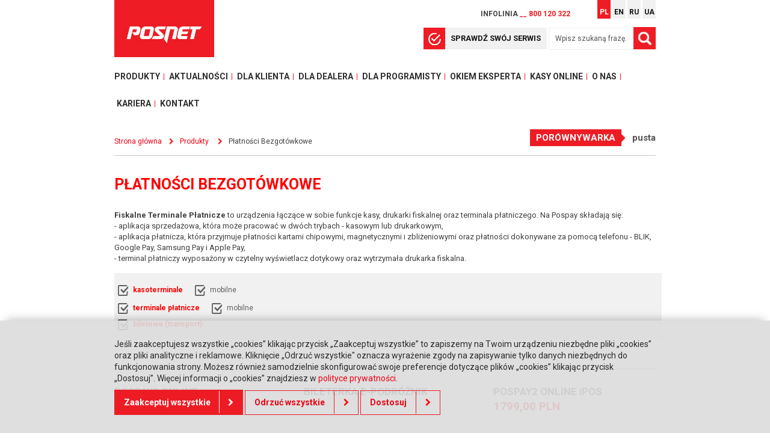

--- FILE ---
content_type: text/html; charset=UTF-8
request_url: https://www.posnet.com.pl/produkty/category/51/platnosci-bezgotowkowe
body_size: 10310
content:
<!DOCTYPE html>
<html lang="pl">
<head>

<title>Płatności Bezgotówkowe - Posnet Polska S.A.</title>
<meta name="description" content="" />
<link rel="canonical" href="https://www.posnet.com.pl/produkty/category/51/platnosci-bezgotowkowe" />
<meta http-equiv="Content-Type" content="text/html; charset=UTF-8" />
<meta http-equiv="X-UA-Compatible" content="IE=edge" />
<meta name="Author" content="arf design" />

<meta name="robots" content="index,follow" />

<meta name="viewport" content="width=device-width, initial-scale=1.0" />
<meta name="facebook-domain-verification" content="v1ilbb1qtylqtw7tzxvejgq7ej9vtr" />



<meta property="og:title" content="Produkty" />
<meta property="twitter:title" content="Produkty" />

<meta property="og:description" content="" />
<meta property="twitter:description" content="" />

<meta property="og:locale" content="pl_PL" />
<meta property="og:site_name" content="Posnet Polska S.A." />
<meta property="twitter:card" content="summary_large_image" />
<meta property="og:type" content="website" />

<meta property="url" content="https://www.posnet.com.pl/produkty/category/51/platnosci-bezgotowkowe" />
<meta property="og:url" content="https://www.posnet.com.pl/produkty/category/51/platnosci-bezgotowkowe" />
<meta property="twitter:url" content="https://www.posnet.com.pl/produkty/category/51/platnosci-bezgotowkowe" />

<meta property="image" content="https://www.posnet.com.pl/img/posnet-seo.jpg?t=1769475721" />
<meta property="og:image" content="https://www.posnet.com.pl/img/posnet-seo.jpg?t=1769475721" />
<meta property="og:image:secure_url" content="https://www.posnet.com.pl/img/posnet-seo.jpg?t=1769475721" />
<meta property="twitter:image" content="https://www.posnet.com.pl/img/posnet-seo.jpg?t=1769475721" />
<meta property="og:image:type" content="image/png" />
<meta property="og:image:width" content="600" />
<meta property="og:image:height" content="315" />
<meta property="og:image:alt" content="Posnet Polska S.A." />
<meta property="twitter:image:alt" content="Posnet Polska S.A." />

<link rel="alternate" hreflang="pl" href="https://www.posnet.com.pl/produkty/category/51/platnosci-bezgotowkowe" />
<link rel="alternate" hreflang="en" href="https://www.posnet.com.pl/en/produkty/category/51/platnosci-bezgotowkowe" />
<link rel="alternate" hreflang="ru" href="https://www.posnet.com.pl/ru/produkty/category/51/platnosci-bezgotowkowe" />
<link rel="alternate" hreflang="ua" href="https://www.posnet.com.pl/ua/produkty/category/51/platnosci-bezgotowkowe" />

<link rel="shortcut icon" type="image/x-icon" href="/favicon.ico" />
<link rel="stylesheet" type="text/css" href="/css/style.css" />
<link href="https://fonts.googleapis.com/css?family=Roboto:300,300i,400,400i,500,500i,700,700i,900,900i&amp;subset=latin-ext" rel="stylesheet" />
<link rel="stylesheet" type="text/css" href="https://maxcdn.bootstrapcdn.com/font-awesome/4.5.0/css/font-awesome.min.css" />
<!--[If lt IE 9]>
<script type="text/javascript">
document.createElement("nav");
document.createElement("header");
document.createElement("footer");
document.createElement("div");
document.createElement("aside");
document.createElement("article");
</script>
<![endif]-->
<link rel="stylesheet" href="/js/lightbox/css/lightbox.css" />
<script src="/js/jquery/jquery-1.10.2.min.js"></script>
<script src="/js/jquery/js.cookie.js"></script>
<script src="/_js/Products/Products/frontend/compare.js"></script>
<script src="/js/frontend/index.js"></script>
<script src="/js/frontend/FadeInOnFocus.js"></script>
<script>
//<![CDATA[
var CompareConfirmString = "Nastąpi zmiana kategorii produktów w porównywarce. Już dodane elementy należące do innej kategorii zostaną usunięte. Czy kontynuować?";
var CompareFullString = "Porównywarka pełna. Aby dodać element, usuń inny z porównywarki.";
var CheckServices = "\u003Cdiv\u0020class\u003D\u0022check_service_close\u0022\u003E\u003C\/div\u003E\u003Ciframe\u0020src\u003D\u0022https\u003A\/\/serwis.posnet.com\/sprawdz_serwis.php\u0022\u0020style\u003D\u0022width\u003A\u0020800px\u003B\u0020height\u003A\u0020376px\u003B\u0020border\u003A\u0020none\u003B\u0020border\u002Dradius\u003A\u002012px\u003B\u0022\u003E\u003C\/iframe\u003E"


//]]>
</script>

<style>
.experts_item_content table{
width:100% !important}
.experts_item_content table td{
border:1px solid #c5c5c5 !important;
padding:10px !important}

.online_short_desc ul li,
#online_descriptions ul li{
    background: url(/img/bg_li.png) 0px 8px no-repeat;
    list-style-position: outside;
    margin: 8px 0;
    padding-left: 20px;
    font-weight: 300;
    font-size: 17px;}

.online_short_desc ul li strong,
#online_descriptions ul li strong {
    font-weight: 500;;}

.online_short_desc p,
#online_descriptions p{
    font-size: 17px;}

.online_short_desc h3,
#online_descriptions h3{
    margin: 40px 0 5px 0;;
    font-size: 19px;
    text-transform: none;}

.career_description_left, .career_description_right {
    margin: 0px 0 0 0;}

.online_short_desc h3, #online_descriptions h3 {
    margin: 20px 0 15px 0;;}

#online .online_products h3 {
    font-size: 20px;
    font-weight: normal;}

.videoWrapper {
	position: relative;
	padding-bottom: 56.25%; /* 16:9 */
	padding-top: 25px;
	height: 0;}
.videoWrapper iframe {
	position: absolute;
	top: 0;
	left: 0;
	width: 100%;
	height: 100%;}

iframe.branzoweonline{
width100%;
height: 100%;
position: absolute;
top: 0;
left: 0;}

.liststyle{
    font-weight: 300;
    line-height: 1.3;}

.about_us .block_description h3,
.liststyle h3{
margin:0 0 5px 0;}

.about_us .block_description h3:before,
.liststyle h3:before{
    content: "\f138";
    font-family: FontAwesome;
    color: #ff0000;
    padding: 0px 10px 0px 0px;
    margin: 0;
    vertical-align: top;}

.about_us .block_description  ul li,
.liststyle ul li{
    background: url(/img/bg_li.png) 0px 8px no-repeat;
    list-style-position: outside;
    margin: 8px 0;
    padding-left: 20px;
    font-weight: 300;
    font-size: 17px;}

.about_us .block_description ul li strong,
.liststyle ul li strong {
    font-weight: 500;;}

@media (min-width: 1px) {
    .about_us .single_text, .about_us #gallery_list {width: 300px; margin: 40px auto;}
   .liststyle { font-size: 13px;}
}
@media (min-width: 480px) {
    .about_us .single_text, .about_us #gallery_list {width: 400px; margin: 40px auto;}
}
@media (min-width: 640px) {
    .about_us .single_text, .about_us #gallery_list {width: 600px; margin: 40px auto;}
    .liststyle {font-size: 15px;}
}
@media (min-width: 768px) {
    .about_us .single_text, .about_us #gallery_list {width: 700px; margin: 40px auto;}
}
@media (min-width: 1024px) {
    .about_us .single_text, .about_us #gallery_list {width: 900px; margin: 40px auto;}
}
@media (min-width: 1366px) {
    .about_us .single_text, .about_us #gallery_list {width: 1100px; margin: 40px auto;}
    .liststyle {font-size: 16px;}
}
@media (min-width: 1600px) {
    .about_us .single_text, .about_us #gallery_list {width: 1200px; margin: 40px auto;}
    .liststyle {font-size: 17px;}
}

#slide-38 .slide_title{
    color: #fff;}

#slide-38 .slide_btn, #slide-38 .link_btn {
    font-size: 14px;
    border: 1px solid #fff;
    color: #fff;}

#slide-38 .slide_btn:after,#slide-38  .link_btn:after {
    color: #fff;
    border-left: 1px solid #fff;}

#slide-43 .slide_title{
    color: #fff;}

#slide-43 .slide_btn, #slide-38 .link_btn {
    font-size: 14px;
    border: 1px solid #fff;
    color: #fff;}

#slide-43 .slide_btn:after,#slide-38  .link_btn:after {
    color: #fff;
    border-left: 1px solid #fff;}

.header_search .web_btn {
    display: none;}

#page_blocks ol.olclear li::before{
	background-color: transparent;
	color:#000;
	font-weight: normal;
	font-size: 14px;}

#nav_main li .menu-elem-69 {border: none !important; color: #2f2f2f !important;}
#nav_main li .menu-elem-69:hover {border: none !important; color: #ed1c24 !important;}
#nav_main li:nth-of-type(6), #nav_main li:nth-of-type(7) {background: url(/img/bg_nav_li.png) right center no-repeat;}

/* 
*/
</style>

</head>
<body>

<header id="header_top">
    <div class="container">
        <div class="header_nav">
            Infolinia <span>__ 800 120 322</span>

            <nav class="lang">
                
    
    <ul>
        
                    
        <li>
            <a class="selected" href="/pl/produkty/category/51/platnosci-bezgotowkowe">
                pl
            </a>
        </li>
        
                    
        <li>
            <a href="/en/produkty/category/51/platnosci-bezgotowkowe">
                en
            </a>
        </li>
        
                    
        <li>
            <a href="/ru/produkty/category/51/platnosci-bezgotowkowe">
                ru
            </a>
        </li>
        
                    
        <li>
            <a href="/ua/produkty/category/51/platnosci-bezgotowkowe">
                ua
            </a>
        </li>
        
            
    </ul>
    

            </nav>

        </div>
        <div itemscope itemtype="http://schema.org/Organization">
            <a itemprop="url" class="header_logo" href="/">
                <img itemprop="logo" src="/img/logo_posnet.jpg" alt="Posnet Polska S.A." />
            </a>
        </div>
        <div class="header_search">

                    <a class="check_services">Sprawdź swój serwis</a>
                    
            
<script src="/_js/Search/frontend/search.js"></script>
<div id="search-form">
    <form action="/szukaj" method="get">
        <input
            type="text"
            name="search"
            value="Wpisz szukaną frazę..."
            data-defaults="Wpisz szukaną frazę..."
            size="32"
            maxlength="255"
        /> <input type="submit" class="submit" value="" />
    </form>
</div>

        </div>
        <div class="clr"></div>
    </div>
</header>

<nav id="nav_main">
    
<script src="/_js/Menu/menu.js"></script>



    <ul>

                                                            
                                                        
            <li class="element-btn" data-element="2">
                <a
                    class="menu-elem-2 selected"
                    
                                        href="/produkty"
                >Produkty</a>

                                    


<div class="menu-element-container" id="element-2">
    <div class="menu-element-wrap">
        <ul class="lvl-0">
            
            
    
                            
        <li class="lvl-1 children">
            <a href="/produkty/category/1/kasy-fiskalne">Kasy fiskalne</a>

                    <ul class="lvl-1">

            
    
                            
        <li class="lvl-2">
            <a href="/produkty/category/5/malemobilne">małe/mobilne</a>

        
        </li>

                                
        <li class="lvl-2">
            <a href="/produkty/category/6/srednie">średnie</a>

        
        </li>

                                
        <li class="lvl-2">
            <a href="/produkty/category/7/systemowe">systemowe</a>

        
        </li>

        

            </ul>
        
        </li>

                                
        <li class="lvl-1 children">
            <a href="/produkty/category/2/drukarki-fiskalne">Drukarki fiskalne</a>

                    <ul class="lvl-1">

            
    
                            
        <li class="lvl-2">
            <a href="/produkty/category/8/sklepowe-handel-uslugi">sklepowe (handel-usługi)</a>

        
        </li>

                                
        <li class="lvl-2">
            <a href="/produkty/category/9/biletowe-transport">biletowe (transport)</a>

        
        </li>

                                
        <li class="lvl-2">
            <a href="/produkty/category/10/apteczne-farmacja">apteczne (farmacja)</a>

        
        </li>

                                
        <li class="lvl-2">
            <a href="/produkty/category/3/terminale-fiskalne">Terminale fiskalne</a>

        
        </li>

        

            </ul>
        
        </li>

                                
        <li class="lvl-1 children">
            <a href="/produkty/category/51/platnosci-bezgotowkowe">Płatności Bezgotówkowe</a>

                    <ul class="lvl-1">

            
    
                            
        <li class="lvl-2">
            <a href="/produkty/category/69/kasoterminale">kasoterminale</a>

        
        </li>

                                
        <li class="lvl-2">
            <a href="/produkty/category/70/terminale-platnicze">terminale płatnicze</a>

        
        </li>

                                
        <li class="lvl-2">
            <a href="/produkty/category/71/biletowe-transport">biletowe (transport)</a>

        
        </li>

        

            </ul>
        
        </li>

                                
        <li class="lvl-1 children">
            <a href="/produkty/category/63/urzadzenia-all-in-one">Urządzenia All in One</a>

                    <ul class="lvl-1">

            
    
                            
        <li class="lvl-2">
            <a href="/produkty/category/67/saio-system-all-in-one">SAiO (system all in one)</a>

        
        </li>

                                
        <li class="lvl-2">
            <a href="/produkty/category/68/biletowe-transport">biletowe (transport)</a>

        
        </li>

        

            </ul>
        
        </li>

                                
        <li class="lvl-1 children">
            <a href="/produkty/category/4/ekrany-dotykowe">Ekrany dotykowe</a>

                    <ul class="lvl-1">

            
    
                            
        <li class="lvl-2">
            <a href="/produkty/category/17/monitory-dotykowe---wolnostojace">monitory dotykowe - wolnostojące</a>

        
        </li>

                                
        <li class="lvl-2">
            <a href="/produkty/category/50/monitory-dotykowe---do-zabudowy">monitory dotykowe - do zabudowy</a>

        
        </li>

                                
        <li class="lvl-2">
            <a href="/produkty/category/64/monitory-dotykowe---aktywna-tablica">monitory dotykowe - aktywna tablica</a>

        
        </li>

                                
        <li class="lvl-2">
            <a href="/produkty/category/49/monitory-dotykowe---wielkoformatowe">monitory dotykowe - wielkoformatowe</a>

        
        </li>

                                
        <li class="lvl-2">
            <a href="/produkty/category/18/terminale-komputerowe---stacjonarne">terminale komputerowe - stacjonarne</a>

        
        </li>

                                
        <li class="lvl-2">
            <a href="/produkty/category/19/terminale-komputerowe---mobilne">terminale komputerowe - mobilne</a>

        
        </li>

                                
        <li class="lvl-2">
            <a href="/produkty/category/65/standardowe-monitory-komputerowe">standardowe monitory komputerowe</a>

        
        </li>

                                
        <li class="lvl-2">
            <a href="/produkty/category/59/wyswietlacze-reklamowe">wyświetlacze reklamowe</a>

        
        </li>

                                
        <li class="lvl-2">
            <a href="/produkty/category/61/produkty-archiwalne">produkty archiwalne</a>

        
        </li>

        

            </ul>
        
        </li>

                                
        <li class="lvl-1 children">
            <a href="/produkty/category/24/kody-kreskowe">Kody kreskowe</a>

                    <ul class="lvl-1">

            
    
                            
        <li class="lvl-2">
            <a href="/produkty/category/28/skanery-kodow-kreskowych">Skanery kodów kreskowych</a>

        
        </li>

                                
        <li class="lvl-2">
            <a href="/produkty/category/27/kolektory-danych">Kolektory danych</a>

        
        </li>

                                
        <li class="lvl-2">
            <a href="/produkty/category/29/drukarki-etykiet">Drukarki etykiet</a>

        
        </li>

                                
        <li class="lvl-2">
            <a href="/produkty/category/30/drukarki-kart">Drukarki kart</a>

        
        </li>

                                
        <li class="lvl-2">
            <a href="/produkty/category/31/weryfikatory-cen">Weryfikatory cen</a>

        
        </li>

        

            </ul>
        
        </li>

                                
        <li class="lvl-1 children">
            <a href="/produkty/category/26/inne">Inne</a>

                    <ul class="lvl-1">

            
    
                            
        <li class="lvl-2">
            <a href="/produkty/category/74/oprogramowanie">Oprogramowanie</a>

        
        </li>

                                
        <li class="lvl-2">
            <a href="/produkty/category/75/wagi">Wagi</a>

        
        </li>

                                
        <li class="lvl-2">
            <a href="/produkty/category/39/akcesoria">Akcesoria</a>

        
        </li>

                                
        <li class="lvl-2">
            <a href="/produkty/category/43/szuflady">Szuflady</a>

        
        </li>

                                
        <li class="lvl-2">
            <a href="/produkty/category/44/drukarki-paragonowe">Drukarki paragonowe</a>

        
        </li>

                                
        <li class="lvl-2">
            <a href="/produkty/category/45/wyswietlacze">Wyświetlacze</a>

        
        </li>

                                
        <li class="lvl-2">
            <a href="/produkty/category/46/klawiatury-kontrolery">Klawiatury, kontrolery</a>

        
        </li>

                                
        <li class="lvl-2">
            <a href="/produkty/category/57/modulowy-system-montazu">Modułowy System Montażu</a>

        
        </li>

        

            </ul>
        
        </li>

        

        </ul>
        <div class="featured_product">
            <div class="featured_product_list">

                                                                                                                                                                                            
                                        
                    <div class="product_cat_item slide s1">
                        <a href="/produkty/product/356/ergo-online">
                            <figure>

                                                            <img src="/files/products/frontend/ergo-online-logotyp.png" alt="ERGO ONLINE" />
                            
                            </figure>

                                                    <div class="product_cat_foto">
                                <img src="/files/products_colors/356/frontend/pos-net-ergo-basic-cien3.png" alt="ERGO ONLINE" />
                            </div>
                        
                                                        <div class="products_desc"><p><strong>SUMA</strong> WSZYSTKICH ZALET</p>
</div>

                            <div class="link_btn">więcej</div>

                        </a>
                    </div>

                                                                                                                                                                                                            
                                        
                    <div class="product_cat_item slide s2">
                        <a href="/produkty/product/362/trio-online">
                            <figure>

                                                            <img src="/files/products/frontend/trio-online-logo.png" alt="TRIO ONLINE" />
                            
                            </figure>

                                                    <div class="product_cat_foto">
                                <img src="/files/products_colors/362/frontend/-trio-online-juz.png" alt="TRIO ONLINE" />
                            </div>
                        
                                                        <div class="products_desc"><p><strong>MOŻLIWOŚCI </strong>JEST WIĘCEJ</p>
</div>

                            <div class="link_btn">więcej</div>

                        </a>
                    </div>

                                                                                                                                                                        
            </div>
            <div class="featured_product_nav">
                <div class="left"></div>
                <div class="right"></div>

                                                <a class="slider-switch s1" data-nr="1" href="javascript:void(0);"></a>
                                                                <a class="slider-switch s2" data-nr="2" href="javascript:void(0);"></a>
                                                                                                                                                                        
                <div class="clr"></div>
            </div>
        </div>
    </div>
</div>


                
            </li>

                                                        
                                                        
            <li>
                <a
                    class="menu-elem-48"
                    
                                        href="/aktualnosci"
                >Aktualności</a>

                
            </li>

                                                        
                                                        
            <li class="element-btn" data-element="3">
                <a
                    class="menu-elem-3"
                    
                                        href="/dla-klienta"
                >Dla klienta</a>

                
            </li>

                                                        
                                                        
            <li class="element-btn" data-element="4">
                <a
                    class="menu-elem-4"
                    
                                        href="/dla-dealera"
                >Dla dealera</a>

                
            </li>

                                                        
                                                        
            <li>
                <a
                    class="menu-elem-5"
                    
                                        href="/dla-programisty"
                >Dla programisty</a>

                
            </li>

                                                        
                                                        
            <li>
                <a
                    class="menu-elem-13"
                    
                                        href="/okiem-eksperta"
                >Okiem eksperta</a>

                
            </li>

                                                        
                                                        
            <li class="element-btn" data-element="69">
                <a
                    class="menu-elem-69"
                    
                                        href="/kasy-online"
                >Kasy online</a>

                
            </li>

                                                        
                                                        
            <li>
                <a
                    class="menu-elem-9"
                    
                                        href="/o-nas"
                >O nas</a>

                
            </li>

                                                        
                                                        
            <li class="element-btn" data-element="12">
                <a
                    class="menu-elem-12"
                    
                                        href="/kariera"
                >Kariera</a>

                
            </li>

                                                        
                                                        
            <li>
                <a
                    class="menu-elem-6"
                    
                                        href="/kontakt"
                >Kontakt</a>

                
            </li>

                                                                                                                                                                        
    </ul>


</nav>
<nav id="nav_rwd">
    <script src="/_js/menu/rwd-menu.js"></script>
<div id="rwd-menu-button"><span>MENU</span></div>
<div id="rwd-menu-container">
    
    
    <ul class="rwd-main">
        
                            
                                                                        
                                                                                            
                <li>
                    <a href="/produkty" >
                        Produkty
                    </a>
                </li>

                
                
                                                                
                                                                                            
                <li>
                    <a href="/aktualnosci" >
                        Aktualności
                    </a>
                </li>

                
                
                                                                
                                                                                            
                <li>
                    <a href="/dla-klienta" >
                        Dla klienta
                    </a>
                </li>

                
                
                                                                
                                                                                            
                <li>
                    <a href="/dla-dealera" >
                        Dla dealera
                    </a>
                </li>

                
                
                                                                
                                                                                            
                <li>
                    <a href="/dla-programisty" >
                        Dla programisty
                    </a>
                </li>

                
                
                                                                
                                                                                            
                <li>
                    <a href="/okiem-eksperta" >
                        Okiem eksperta
                    </a>
                </li>

                
                
                                                                
                                                                                            
                <li>
                    <a href="/kasy-online" >
                        Kasy online
                    </a>
                </li>

                
                
                                                                
                                                                                            
                <li>
                    <a href="/o-nas" >
                        O nas
                    </a>
                </li>

                
                
                                                                
                                                                                            
                <li>
                    <a href="/kariera" >
                        Kariera
                    </a>
                </li>

                
                
                                                                
                                                                                            
                <li>
                    <a href="/kontakt" >
                        Kontakt
                    </a>
                </li>

                
                
                                                                                                                                                                                                                                                                                        
    </ul>

</div>

</nav>

<div id="wizard_trigger">
    <a href="/produkty/wizard">Znajdź urządzenie</a>
</div>

<div class="container page">
    <div class="header_tech">
        <div id="breadcrumbs">
            

<ul class="breadcrumbs" itemscope itemtype="http://schema.org/BreadcrumbList">
    <li itemprop="itemListElement" itemscope itemtype="http://schema.org/ListItem">
        <a itemprop="item" href="/"><span itemprop="name">Strona główna</span></a>
        <meta itemprop="position" content="1" />
    </li>


    <li itemprop="itemListElement" itemscope itemtype="http://schema.org/ListItem">

            <a itemprop="item" href="/produkty" >
                <span itemprop="name">Produkty</span>
            <meta itemprop="position" content="2" />

            </a>
    
    </li>

    
    <li itemprop="itemListElement" itemscope itemtype="http://schema.org/ListItem">

                <span itemprop="name">Płatności Bezgotówkowe</span>
            <meta itemprop="position" content="3" />

    
    </li>

    
</ul>

        </div>
        <div id="support">

                <a class="comparison" href="/produkty/compare">
                <div class="comparison_item">Porównywarka</div>
                <span class="comparison_lp" data-empty="pusta">pusta</span>
                </a>


        </div>
        <div class="clr"></div>
    </div>

    
            







<script>
//<![CDATA[
var CategoryMainParentId = 51;
Cookies.set('products_categories_51', '69|70|71', { expires: 1, path: '/' });
Cookies.set('products_traits_n_69', '1', { expires: 1, path: '/' });
Cookies.set('products_traits_n_70', '1', { expires: 1, path: '/' });
//]]>
</script>
<div id="products">
    
    
    <div id="products_categories_list">
        <h1>
            Płatności Bezgotówkowe

            
        </h1>

                <p><font style="background-color: rgb(255, 255, 255);"><strong>Fiskalne Terminale Płatnicze</strong> to urządzenia łączące w sobie funkcje kasy, drukarki fiskalnej oraz terminala płatniczego. Na Pospay składają się:<br />
- aplikacja sprzedażowa, która może pracować w dwóch trybach - kasowym lub drukarkowym,<br />
- aplikacja płatnicza, która przyjmuje płatności kartami chipowymi, magnetycznymi i zbliżeniowymi oraz płatności dokonywane za pomocą telefonu - BLIK, Google Pay, Samsung Pay i Apple Pay,<br />
- terminal płatniczy wyposażony w czytelny wyświetlacz dotykowy oraz wytrzymała drukarka fiskalna.</font></p>


                                                                                                                                            
        <form action="/produkty/category/51/platnosci-bezgotowkowe/filter" method="post">
            <div class="category_filter">

                                    
<div class="lvl_1">

                    
        <div class="cat_item selected">
            <div class="cat_base">
                <input id="categ_69" type="checkbox" name="categories[]" value="69" checked />
                <label for="categ_69">kasoterminale</label>
            </div>


                                                                    

                                            <div class="cat_subcat">
                            <input id="trait_69_1" type="checkbox" name="traits[]" value="1" data-category="69" checked />
                            <label for="trait_69_1">mobilne</label>
                        </div>
                    
                            
            
            </div>

                    <br class="clr" />
        
                        
        <div class="cat_item selected">
            <div class="cat_base">
                <input id="categ_70" type="checkbox" name="categories[]" value="70" checked />
                <label for="categ_70">terminale płatnicze</label>
            </div>


                                                                    

                                            <div class="cat_subcat">
                            <input id="trait_70_1" type="checkbox" name="traits[]" value="1" data-category="70" checked />
                            <label for="trait_70_1">mobilne</label>
                        </div>
                    
                            
            
            </div>

                    <br class="clr" />
        
                        
        <div class="cat_item selected">
            <div class="cat_base">
                <input id="categ_71" type="checkbox" name="categories[]" value="71" checked />
                <label for="categ_71">biletowe (transport)</label>
            </div>


            
            
            </div>

        
        
</div>
                
                <div class="clr"></div>
            </div>
        </form>
    </div>
    <br />

    
        <div id="products_list">

                                                                                                                                                    
                                        
                    <div class="product_cat_item">
                        <a href="/produkty/product/578/pospay2-online">
                            <div class="product_cat_title">POSPAY2 ONLINE</div>

                                                            <div class="product_cat_price">1799,00 PLN</div>
                            
                            
                                                            <div class="product_cat_foto">
                                    <img src="/files/products_colors/578/frontend/projekt-bez-nazwy-8.png" alt="POSPAY2 ONLINE" />
                                </div>
                            
                                                            <div class="product_cat_desc">
                                    <p>Pospay2 ONLINE, łączy w sobie funkcje kasy, drukarki fiskalnej oraz terminala płatniczego. Należy do rodziny urządzeń SAIO, które są skonstruowane zgodnie z filozofią "All in One".</p>

                                </div>
                            
                        </a>
                        <a class="compare compare-578" data-id="578" data-category="51">
                            <span class="add">Dodaj do porównania</span>
                            <span class="remove">Usuń z porównania</span>
                        </a>
                    </div>

                                                                                                                                                                    
                                        
                    <div class="product_cat_item">
                        <a href="/produkty/product/597/bileterka-e-podroznik">
                            <div class="product_cat_title">BILETERKA E-PODRÓŻNIK</div>

                            
                            
                                                            <div class="product_cat_foto">
                                    <img src="/files/products_colors/597/frontend/projekt-bez-nazwy-2.png" alt="BILETERKA E-PODRÓŻNIK" />
                                </div>
                            
                                                            <div class="product_cat_desc">
                                    <p>Bileterka e-podróżnik to nowoczesne i kompaktowe urządzenie do sprzedaży biletów w transporcie pasażerskim. To idealne rozwiązanie dla przedsiębiorców, którzy chcą zwiększyć sprzedaż biletów, przyspieszyć obsługę klientów i obniżyć koszty eksploatacji.</p>

                                </div>
                            
                        </a>
                        <a class="compare compare-597" data-id="597" data-category="51">
                            <span class="add">Dodaj do porównania</span>
                            <span class="remove">Usuń z porównania</span>
                        </a>
                    </div>

                                                                                                                                                                    
                                        
                    <div class="product_cat_item">
                        <a href="/produkty/product/603/pospay2-online-ipos">
                            <div class="product_cat_title">POSPAY2 ONLINE iPOS</div>

                                                            <div class="product_cat_price">1799,00 PLN</div>
                            
                            
                                                            <div class="product_cat_foto">
                                    <img src="/files/products_colors/603/frontend/-pospay2-ipos-gl.png" alt="POSPAY2 ONLINE iPOS" />
                                </div>
                            
                                                            <div class="product_cat_desc">
                                    <p>Pospay2 ONLINE z aplikacją iPOS, łączy w sobie funkcje kasy, drukarki fiskalnej oraz terminala płatniczego. Należy do rodziny urządzeń SAIO, które są skonstruowane zgodnie z filozofią "All in One".</p>

                                </div>
                            
                        </a>
                        <a class="compare compare-603" data-id="603" data-category="51">
                            <span class="add">Dodaj do porównania</span>
                            <span class="remove">Usuń z porównania</span>
                        </a>
                    </div>

                                                                                                                                                                    
                                        
                    <div class="product_cat_item">
                        <a href="/produkty/product/512/netpay">
                            <div class="product_cat_title">NETPAY</div>

                                                            <div class="product_cat_price">39,00 PLN</div>
                            
                            
                                                            <div class="product_cat_foto">
                                    <img src="/files/products_colors/512/frontend/projekt-bez-nazwy.png" alt="NETPAY" />
                                </div>
                            
                                                            <div class="product_cat_desc">
                                    <p>Netpay to terminal płatniczy, który w połączeniu z kasą fiskalną Posnet pozwala na realizowanie płatności bezgotówkowych.</p>

                                </div>
                            
                        </a>
                        <a class="compare compare-512" data-id="512" data-category="51">
                            <span class="add">Dodaj do porównania</span>
                            <span class="remove">Usuń z porównania</span>
                        </a>
                    </div>

                            
            
        </div>

    
    <div class="clr"></div>
    <p><font style="background-color: rgb(255, 255, 255);"><strong>Fiskalny Terminal Płatniczy</strong> Pospay przeznaczony jest dla drobnych i średnich przedsiębiorców, właścicieli niedużych punkt usługowo – handlowy, prowadzących lokal gastronomiczny czy food trucka, specjalistów pracujących mobilnie, serwisantów, fizjoterapeutów, lekarzy i prawników. Dzięki Pospay przedsiębiorca będzie mógł przyjmować płatności bezgotówkowe, rejestrować sprzedaż, wystawiać paragony, drukować faktury VAT czy przygotowywać raporty okresowe. </font></p>


</div>

    
    <div class="clr"></div>
</div>

<footer>
    <div class="container">
        <div class="footer_top">
            <div class="footer_link">
                <div class="footer_header">Dowiedz się więcej</div>
                    <ul>

                            
                                                        
            <li>
                <a
                    
                    
                    href="/"
                >Strona główna</a>
            </li>

                                                                                                                                                        
                                                        
            <li>
                <a
                    
                    
                    href="/zaufali-nam"
                >Zaufali nam</a>
            </li>

                                
                                                        
            <li>
                <a
                    
                    
                    href="/warunki-wspolpracy"
                >Warunki współpracy</a>
            </li>

                                            
                                                        
            <li>
                <a
                    
                    
                    href="/poznaj-honeywell"
                >Poznaj Honeywell</a>
            </li>

                                
                                                        
            <li>
                <a
                    
                    
                    href="/blikiem-na-kasach-posnet"
                >BLIKIEM na kasach POSNET</a>
            </li>

                                
                                                        
            <li>
                <a
                    
                    
                    href="/regulaminy"
                >Regulaminy</a>
            </li>

                                
                                                        
            <li>
                <a
                    
                    
                    href="/rodo"
                >RODO</a>
            </li>

                                
                                                        
            <li>
                <a
                    
                    
                    href="/relacje-inwestorskie"
                >Relacje inwestorskie</a>
            </li>

                                            
                                                        
            <li>
                <a
                    
                    
                    href="/polityka-prywatnosci"
                >Polityka prywatności</a>
            </li>

                                
                                                        
            <li>
                <a
                    
                    
                    href="/-informacja-o-przetwarzaniu-danych-osobowych"
                >Informacja o przetwarzaniu danych osobowych</a>
            </li>

                                    
    </ul>

            </div>
            <div class="footer_help">
                <div class="footer_header">Potrzebujesz pomocy?</div>
                <a href="/kontakt"><span>Skontaktuj się z nami</span></a>
            </div>
            <div class="footer_sm">
                <a href="https://www.facebook.com/Posnet-Polska-SA-102040684884946" class="fb_ico" target="_blank"></a>
                <a href="https://www.youtube.com/channel/UCF76xKicuxF7EKToLRSteXg" class="yt_ico" target="_blank"></a>
                <a href="https://pl.linkedin.com/company/posnet-polska-s-a-" class="in_ico" target="_blank"></a>
            </div>
            <div class="clr"></div>
        </div>
        <div class="footer_bottom">
            <div class="footer_copy">&copy; Copyright 2026 Posnet Polska S.A.</div>
            <div class="footer_info">Ceny i parametry techniczne podane na stronie internetowej mogą ulec zmianie</div>
            <div class="cookies"></div>
        </div>
        <div class="clr"></div>
    </div>
</footer>





<div class="cookies-container">
    <div class="cookies container">
        <div>Jeśli zaakceptujesz wszystkie „cookies” klikając przycisk „Zaakceptuj wszystkie” to zapiszemy na Twoim urządzeniu niezbędne pliki „cookies” oraz pliki analityczne i reklamowe. Kliknięcie „Odrzuć wszystkie" oznacza wyrażenie zgody na zapisywanie tylko danych niezbędnych do funkcjonowania strony. Możesz również samodzielnie skonfigurować swoje preferencje dotyczące plików „cookies” klikając przycisk „Dostosuj”. Więcej informacji o „cookies” znajdziesz w <a href="polityka-prywatnosci">polityce prywatności</a>.</div>
        <div class="cookies_link">
            <a class="web_btn cookies-all-btn" href="#">Zaakceptuj wszystkie</a>
            <a class="link_btn cookies-disagree-btn" href="#">Odrzuć wszystkie</a>
            <a class="link_btn cookies-settings-btn" href="#">Dostosuj</a>
        </div>
    </div>
</div>
<script type="text/html" class="cookies-settings-template">
    <div class="cookies-settings-container">
        <form>
            <h2>Ustawienia plików „cookies”</h2>
            <div class="cookies-settings-grid">
                <div class="cookie-setting">
                    <div class="cookie-setting-name">
                        Niezbędne pliki „cookies”
                    </div>
                    <div class="cookie-setting-checkbox">
                        <small>Zawsze aktywne</small>
                    </div>
                    <div class="clr"></div>
                    <small class="cookie-setting-info">
                        Te pliki „cookies” są niezbędne do działania strony i nie można ich wyłączyć. Służą na przykład do utrzymania zawartości koszyka użytkownika. Możesz ustawić przeglądarkę tak, aby blokowała te pliki „cookies”, ale wtedy strona nie będzie działała poprawnie. Te pliki „cookies” pozwalają na identyfikację np. osób zalogowanych.
                    </small>
                </div>

                <div class="cookie-setting">
                    <label for="storage-cookie">
                        <div class="cookie-setting-name">
                            Reklamowe pliki „cookies”
                        </div>
                        <div class="cookie-setting-checkbox">
                            <input name="storage" id="storage-cookie" type="checkbox" value="1" />
                        </div>
                        <div class="clr"></div>
                        <small class="cookie-setting-info">
                            Reklamowe pliki „cookies” mogą być wykorzystywane za pośrednictwem naszej strony przez naszych partnerów reklamowych. Służą do budowania profilu Twoich zainteresowań na podstawie informacji o stronach, które przeglądasz, co obejmuje unikalną identyfikację Twojej przeglądarki i urządzenia końcowego. Jeśli nie zezwolisz na te pliki cookie, nadal będziesz widzieć w przeglądarce podstawowe reklamy, które nie są oparte na Twoich zainteresowaniach.
                        </small>
                    </label>
                </div>

                <div class="cookie-setting">
                    <label for="userdata-cookie">
                        <div class="cookie-setting-name">
                            Pliki „cookies” dotyczące przekazywania danych użytkownika
                        </div>
                        <div class="cookie-setting-checkbox">
                            <input name="userdata" id="userdata-cookie" type="checkbox" value="1" />
                        </div>
                        <div class="clr"></div>
                        <small class="cookie-setting-info">
                            (sending user data to Google for online advertising purposes) ...
                        </small>
                    </label>
                </div>

                <div class="cookie-setting">
                    <label for="personalization-cookie">
                        <div class="cookie-setting-name">
                            Pliki „cookies” dotyczące personalizacji reklam
                        </div>
                        <div class="cookie-setting-checkbox">
                            <input name="personalization" id="personalization-cookie" type="checkbox" value="1" />
                        </div>
                        <div class="clr"></div>
                        <small class="cookie-setting-info">
                            (personalized advertising) ...
                        </small>
                    </label>
                </div>

                <div class="cookie-setting">
                    <label for="analytics-cookie">
                        <div class="cookie-setting-name">
                            Analityczne pliki „cookies”
                        </div>
                        <div class="cookie-setting-checkbox">
                            <input name="analytics" id="analytics-cookie" type="checkbox" value="1" />
                        </div>
                        <div class="clr"></div>
                        <small class="cookie-setting-info">
                            Te pliki „cookies” pozwalają liczyć wizyty i źródła ruchu. Dzięki tym plikom wiadomo, które strony są bardziej popularne i w jaki sposób poruszają się odwiedzający stronę. Wszystkie informacje gromadzone przez te pliki cookie są anonimowe.
                        </small>
                    </label>
                </div>

                <div class="cookie-setting">
                    <label for="facebook-cookie">
                        <div class="cookie-setting-name">
                            Pliki „cookies” dotyczące Facebook
                        </div>
                        <div class="cookie-setting-checkbox">
                            <input name="facebook" id="facebook-cookie" type="checkbox" value="1" />
                        </div>
                        <div class="clr"></div>
                        <small class="cookie-setting-info">
                            ...
                        </small>
                    </label>
                </div>

                
            </div>
            <a href="#" class="cookies-settings-save-btn link_btn">Zapisz</a>
        </form>
    </div>
</script>






<script type="application/ld+json">
{
    "@context": "http://schema.org",
    "@type": "LocalBusiness",
    "address": {
        "@type": "PostalAddress",
        "addressLocality": "Warszawa",
        "streetAddress": "Municypalna 33",
        "postalCode": "02-281",
        "addressRegion": "mazowieckie"
    },
    "name": "Posnet Polska S.A.",
    "email": "posnet@posnet.com",
    "telephone": "228686888",
    "vatID": "5222628262",
    "image": "https://www.posnet.com.pl/img/logo_posnet.jpg"
}
</script>


<!-- Google Tag Manager -->
<script src="https://www.googletagmanager.com/gtm.js?id=GTM-NN8FQH6"></script>
<script>
window.dataLayer = window.dataLayer || [];

let consentCookie = Cookies.getJSON('posnet-consent');

function gtag() {
    dataLayer.push(arguments);
}

dataLayer.push({
    'gtm.start': new Date().getTime(),
    event: 'gtm.js'
});

// (function (w, d, s, l, i) {
//     w[l] = w[l] || [];
//     w[l].push({
//         'gtm.start': new Date().getTime(),
//         event: 'gtm.js'
//     });
//
//     let f = d.getElementsByTagName(s)[0];
//     let j = d.createElement(s);
//     let dl = l !== 'dataLayer' ? '&l=' + l : '';
//     j.async = true;
//     j.src = 'https://www.googletagmanager.com/gtm.js?id=' + i + dl;
//     f.parentNode.insertBefore(j, f);
//
// })(window, document, 'script', 'dataLayer', 'GTM-NN8FQH6');

let googleConsent = {
    ad_storage: 'denied',
    ad_user_data: 'denied',
    ad_personalization: 'denied',
    analytics_storage: 'denied',
    personalization_storage: 'denied',
    functionality_storage: 'denied',
};

if (consentCookie && 'undefined' !== typeof consentCookie) {
    if ('undefined' !== typeof consentCookie.storage) {
        googleConsent.ad_storage = consentCookie.storage;
    }
    if ('undefined' !== typeof consentCookie.userdata) {
        googleConsent.ad_user_data = consentCookie.userdata;
    }
    if ('undefined' !== typeof consentCookie.personalization) {
        googleConsent.ad_personalization = consentCookie.personalization;
    }
    if ('undefined' !== typeof consentCookie.analytics) {
        googleConsent.analytics_storage = consentCookie.analytics;
    }
}

gtag('consent', 'default', googleConsent);

</script>
<!-- End Google Tag Manager -->

<!-- Google Tag Manager (noscript) -->
<noscript><iframe src="https://www.googletagmanager.com/ns.html?id=GTM-NN8FQH6" height="0" width="0" style="display:none;visibility:hidden"></iframe></noscript>
<!-- End Google Tag Manager (noscript) -->

<!-- Facebook Pixel Code -->
<script>
!function (f, b, e, v, n, t, s) {
    if (f.fbq) {
        return;
    }
    n = f.fbq = function () {
        n.callMethod
            ? n.callMethod.apply(n, arguments)
            : n.queue.push(arguments)
    };
    if (!f._fbq) {
        f._fbq = n;
    }
    n.push = n;
    n.loaded = !0;
    n.version = '2.0';
    n.queue = [];
    t = b.createElement(e);
    t.async = !0;
    t.src = v;
    s = b.getElementsByTagName(e)[0];
    s.parentNode.insertBefore(t, s);
}(window, document, 'script', 'https://connect.facebook.net/en_US/fbevents.js');

let fbconsent = 'revoke';

if ('undefined' !== typeof consentCookie.facebook) {
    fbconsent = consentCookie.facebook;
}

fbq('consent', fbconsent);
fbq('init', '569388797290060');
fbq('track', 'PageView');

fbq('consent', fbconsent);
fbq('init', '387289623413027');
fbq('track', 'PageView');

</script>
<noscript>
    <img height="1" width="1" style="display:none" alt="" src="https://www.facebook.com/tr?id=387289623413027&ev=PageView&noscript=1"/>
    <img height="1" width="1" style="display:none" alt="" src="https://www.facebook.com/tr?id=569388797290060&ev=PageView&noscript=1"/>
</noscript>
<!-- End Facebook Pixel Code -->

<script type="text/javascript">
_linkedin_partner_id = "5245297";
window._linkedin_data_partner_ids = window._linkedin_data_partner_ids || [];
window._linkedin_data_partner_ids.push(_linkedin_partner_id);
</script>
<script type="text/javascript"> (function (l) {
if (!l) {
    window.lintrk = function (a, b) {
        window.lintrk.q.push([a, b])
    };
    window.lintrk.q = []
}
var s = document.getElementsByTagName("script")[0];
var b = document.createElement("script");
b.type = "text/javascript";
b.async = true;
b.src = "https://snap.licdn.com/li.lms-analytics/insight.min.js";
s.parentNode.insertBefore(b, s);
})(window.lintrk); </script>
<noscript>
    <img height="1" width="1" style="display:none;" alt="" src="https://px.ads.linkedin.com/collect/?pid=5245297&fmt=gif"/>
</noscript>




<script src="/js/frontend/CheckServices.js"></script>

<script src="/_js/Products/Products/frontend/ProductsMenuBanner.js"></script>

<script src="/_js/Products/Products/frontend/categories.js"></script>

<script src="/_js/Cookies/frontend/cookies.js"></script></body>
</html>


--- FILE ---
content_type: text/javascript; charset="utf-8"
request_url: https://www.posnet.com.pl/_js/Search/frontend/search.js
body_size: 761
content:
$(document).ready(function() {
    $('#search-form form').submit(function () {
        window.location.href = $('#search-form form').attr('action') + '/?' + encodeURIComponent($('#search-form input[name="search"]').val());
        
        return false;
    });
    $('#page_search form').submit(function () {
        window.location.href = $('#page_search form').attr('action') + '/?' + encodeURIComponent($('#page_search input[name="search"]').val());
        
        return false;
    });
    $('#page_search .reset').bind('click', function () {
        //var CookieValueRaw = Cookies.get('search');
        //var CookieValue = ('' === CookieValueRaw ? [] : CookieValueRaw.split('|'));
        //
        //Cookies.set('search', CookieValue.join('|'), { expires: 1, path: '/' });
        
        Cookies.set('search', '', { expires: 1, path: '/' });
        
        $('#page_search .category input').each (function () {
            $(this).prop('checked', 'checked');
        });
        
        window.location.reload();
    });
    $('#page_search .category input').bind('change', function () {
        var CookieValueRaw = Cookies.get('search') || '';
        var CookieValue = ('' === CookieValueRaw ? [] : CookieValueRaw.split('|'));
        var $this = $(this);
        var Value = $this.val();
        
        if ($this.prop('checked')) {
            CookieValue = CookieRemoveElement(CookieValue, Value);
        } else {
            CookieValue.push(Value);
        }
        
        Cookies.set('search', CookieValue.join('|'), { expires: 1, path: '/' });
        
        window.location.reload();
    });
    $('#search-form input[name="search"], #page_search input[name="search"]')
        .bind('focus', function() {
            if ($(this).val() === $(this).data('defaults')) {
                $(this).val('');
            }
        })
        .bind('blur', function() {
            if ('' === $(this).val()) {
                $(this).val($(this).data('defaults'));
            }
        });
});

function CookieRemoveElement(Array, Element)
{
    var NewArray = [];
    
    for (var i = 0; i < Array.length; i++) {
        
        //console.log('"' + Array[i] + '"', '"' + Element + '"', Array[i] !== Element, Array[i] != Element);
        
        if (Array[i] != Element) {
            NewArray.push(Array[i]);
        }
    }
    
    return NewArray;
}


--- FILE ---
content_type: text/javascript; charset="utf-8"
request_url: https://www.posnet.com.pl/_js/Products/Products/frontend/categories.js
body_size: 707
content:
$(document).ready(function () {
    $('#products_categories_list').html(function (i, html) {
        return html.replace(/&nbsp;/g, ' ');
    });
    
    $('#products_categories_list input[name="categories[]"]').bind('change', function () {
        var $this = $(this);
        var $value = $this.val();

        $value = parseInt($value);
        
        if (isNaN($value)) {
            return;
        }
        
        var CookieValueRaw = Cookies.get('products_categories_' + CategoryMainParentId);
        var CookieValue = (!CookieValueRaw ? [] : CookieValueRaw.split('|'));
        
        if ($this.prop('checked')) {
            CookieValue.push($value);
        } else {
            CookieValue = CookieRemoveElement(CookieValue, $value);
        }
        
        //console.log(CookieValue);
        
        Cookies.set('products_categories_' + CategoryMainParentId, CookieValue.join('|'), { expires: 1, path: '/' });
        
        window.location.href = $('#products_categories_list form').attr('action');
    });
    $('#products_categories_list input[name="traits[]"]').bind('change', function () {
        var $this = $(this);
        var $value = $this.val();
        var CategoryId = $this.data('category');

        //var CookieValueRaw = Cookies.get('products_traits_' + CategoryMainParentId);
        var CookieValueRaw = Cookies.get('products_traits_n_' + CategoryId);
        var CookieValue = (!CookieValueRaw ? [] : CookieValueRaw.split('|'));
        
        if ($this.prop('checked')) {
            CookieValue.push($value);
        } else {
            CookieValue = CookieRemoveElement(CookieValue, $value);
        }
        
        //console.log($value);
        //console.log(CookieValue);
        
        //Cookies.set('products_traits_' + CategoryMainParentId, CookieValue.join('|'), { expires: 1, path: '/' });
        Cookies.set('products_traits_n_' + CategoryId, CookieValue.join('|'), { expires: 1, path: '/' });
        
        window.location.href = $('#products_categories_list form').attr('action');
    });
});

function CookieRemoveElement(Array, Element)
{
    var NewArray = [];
    
    for (var i = 0; i < Array.length; i++) {
        
        //console.log('"' + Array[i] + '"', '"' + Element + '"', Array[i] !== Element, Array[i] != Element);
        
        if (Array[i] != Element) {
            NewArray.push(Array[i]);
        }
    }
    
    return NewArray;
}


--- FILE ---
content_type: text/javascript; charset="utf-8"
request_url: https://www.posnet.com.pl/_js/Products/Products/frontend/ProductsMenuBanner.js
body_size: 605
content:
var ProductsMenuBannerCollection;
var ProductsMenuBannerActual = 1;
var ProductsMenuBannerTimer;
var ProductsMenuBannerTimeout = 5000;
var ProductsMenuBannerIsAnimating = false;

$(document).ready(function () {
    ProductsMenuBannerCollection = $('.featured_product .slide');
    
    if (0 >= ProductsMenuBannerCollection.length) {
        return;
    }
    
    $('.featured_product .slide.s1').addClass('selected');
    
    $('.featured_product_nav .left').bind('click', function () {
        ProductsMenuBannerPrev();
    });
    
    $('.featured_product_nav .right').bind('click', function () {
        ProductsMenuBannerNext();
    });
    
    $('.featured_product_nav a.slider-switch').bind('click', function () {
        ProductsMenuBannerActual = parseInt($(this).data('nr'));
        
        clearTimeout(ProductsMenuBannerTimer);
        
        ProductsMenuBannerSlide();
    });
    
    ProductsMenuBannerSlide();
});

function ProductsMenuBannerNext() {
    clearTimeout(ProductsMenuBannerTimer);
    
    ProductsMenuBannerActual++;
    
    if (!$('.featured_product .slide.s' + ProductsMenuBannerActual).hasClass('slide')) {
        ProductsMenuBannerActual = 1;
    }
    
    ProductsMenuBannerSlide();
}

function ProductsMenuBannerPrev() {
    clearTimeout(ProductsMenuBannerTimer);
    
    ProductsMenuBannerActual--;
    
    if (!$('.featured_product .slide.s' + ProductsMenuBannerActual).hasClass('slide')) {
        ProductsMenuBannerActual = ProductsMenuBannerCollection.length;
    }
    
    ProductsMenuBannerSlide();
}

function ProductsMenuBannerSlide() {
    if (ProductsMenuBannerIsAnimating) {
        return;
    }
    
    clearTimeout(ProductsMenuBannerTimer);
    
    if (!$('.featured_product .slide.s' + ProductsMenuBannerActual).hasClass('slide')) {
        ProductsMenuBannerActual = 1;
    }

    ProductsMenuBannerIsAnimating = true;
    
    $('.featured_product_nav .selected').removeClass('selected');
    $('.featured_product .slide.selected').fadeOut('slow', function () {
        $(this).removeClass('selected');
        
        $('.featured_product_nav .s' + ProductsMenuBannerActual).addClass('selected');
        
        $('.featured_product .slide.s' + ProductsMenuBannerActual).fadeIn('slow', function () {
            $(this).addClass('selected');
            
            ProductsMenuBannerIsAnimating = false;
            
            if (1 >= ProductsMenuBannerCollection.length) {
                return;
            }
            
            ProductsMenuBannerTimer = setTimeout(ProductsMenuBannerNext, ProductsMenuBannerTimeout);
        });
    });
    
}


--- FILE ---
content_type: text/javascript; charset="utf-8"
request_url: https://www.posnet.com.pl/_js/menu/rwd-menu.js
body_size: 382
content:
$(document).ready(function() {
	$('#rwd-menu-button').bind('click', function() {
		if ($('#rwd-menu-button').hasClass('open')) {
			$('#rwd-menu-button').removeClass('open');
			$('#rwd-menu-container').hide();
            
			closeWidgetModal();
		} else {
			$('#rwd-menu-button').addClass('open');
			$('#rwd-menu-container').show();
            
			openWidgetModal();
		}
	});
    
    //$('#rwd-menu-container a').bind('click', function () {
    //    var href = $(this).attr('href');
    //    
    //    if ('#home' === href) {
    //        href = 0;
    //    }
    //    
    //    GlobalScroolTo(href, 1000);
    //    $('#rwd-menu-button').trigger('click');
    //    
    //    return false;
    //});
});


--- FILE ---
content_type: text/javascript; charset="utf-8"
request_url: https://www.posnet.com.pl/_js/Cookies/frontend/cookies.js
body_size: 967
content:





let posnetConsentCookie = {
    core: 'granted',
    storage: 'denied',
    userdata: 'denied',
    personalization: 'denied',
    analytics: 'denied',
    facebook: 'revoke',
    // linkedin: 'revoke',
    // personalization_storage: 'denied',
    // functionality_storage: 'denied',
};

$(document).ready(function() {
    if ('preloadi' !== $('#preloadi').attr('id')) {
        $('body').append(`<div id="preloadi"></div>`);
    }
    if ('preloadm' !== $('#preloadm').attr('id')) {
        $('body').append(`<div id="preloadm"></div>`);
    }
    if ('preloadb' !== $('#preloadb').attr('id')) {
        $('body').append(`<div id="preloadb"></div>`);
    }

    checkCookie();
})
.on('click', '.cookies-all-btn', function () {
    posnetConsentCookie.core = 'granted';
    posnetConsentCookie.storage = 'granted';
    posnetConsentCookie.userdata = 'granted';
    posnetConsentCookie.personalization = 'granted';
    posnetConsentCookie.analytics = 'granted';
    posnetConsentCookie.facebook = 'grant';
    // posnetConsentCookie.linkedin = 'grant';

    setCookie(posnetConsentCookie);
    updateConsent(posnetConsentCookie);
})
.on('click', '.cookies-disagree-btn', function () {
    setCookie(posnetConsentCookie);

})
.on('click', '.cookies-settings-btn', function () {
    $('#preloadb').fadeTo(100, 0.7);
    $('#preloadm').empty().append($('.cookies-settings-template').html()).fadeIn(100);

    $('#preloadb').bind('click', function () {
        closeCookiesSettings();
    });

    return false;
})
.on('click', '.cookies-settings-save-btn', function () {
    let cont = $('#preloadm .cookies-settings-container');

    if (cont.find('input[name="storage"]').prop('checked')) {
        posnetConsentCookie.storage = 'granted';
    }

    if (cont.find('input[name="userdata"]').prop('checked')) {
        posnetConsentCookie.userdata = 'granted';
    }

    if (cont.find('input[name="personalization"]').prop('checked')) {
        posnetConsentCookie.personalization = 'granted';
    }

    if (cont.find('input[name="analytics"]').prop('checked')) {
        posnetConsentCookie.analytics = 'granted';
    }

    if (cont.find('input[name="analytics"]').prop('checked')) {
        posnetConsentCookie.analytics = 'granted';
    }

    if (cont.find('input[name="facebook"]').prop('checked')) {
        posnetConsentCookie.facebook = 'grant';
    }

    // if (cont.find('input[name="linkedin"]').prop('checked')) {
    //     posnetConsentCookie.linkedin = 'grant';
    // }

    setCookie(posnetConsentCookie);

    closeCookiesSettings();

    return false;
})
;

function updateConsent(consentCookie) {
    if (gtag) {
        gtag('consent', 'update', {
            'ad_storage': consentCookie.storage,
            'ad_user_data': consentCookie.userdata,
            'ad_personalization': consentCookie.personalization,
            'analytics_storage': consentCookie.analytics,
        });
    }

    if (fbq) {
        fbq('consent', consentCookie.facebook);
    }
}

function closeCookiesSettings() {
    $('#preloadb')
        .unbind()
        .fadeOut(100);
    $('#preloadm').fadeOut(100).empty();
}

function checkCookie() {
    let Cont = $('.cookies-container');

    if (Cookies.get('posnet-consent')) {
        Cont.animate({ 'bottom' : '-' + Cont.height() + 'px' }, 'fast');

        return;
    }

    Cont.animate({ 'bottom' : '0' }, 'fast');
}

function setCookie(value) {
    Cookies.set('posnet-consent', value, { expires: 31, path: '/' });
    checkCookie();
}

function unsetCookie() {
    Cookies.remove('posnet-consent');
    checkCookie();
}
